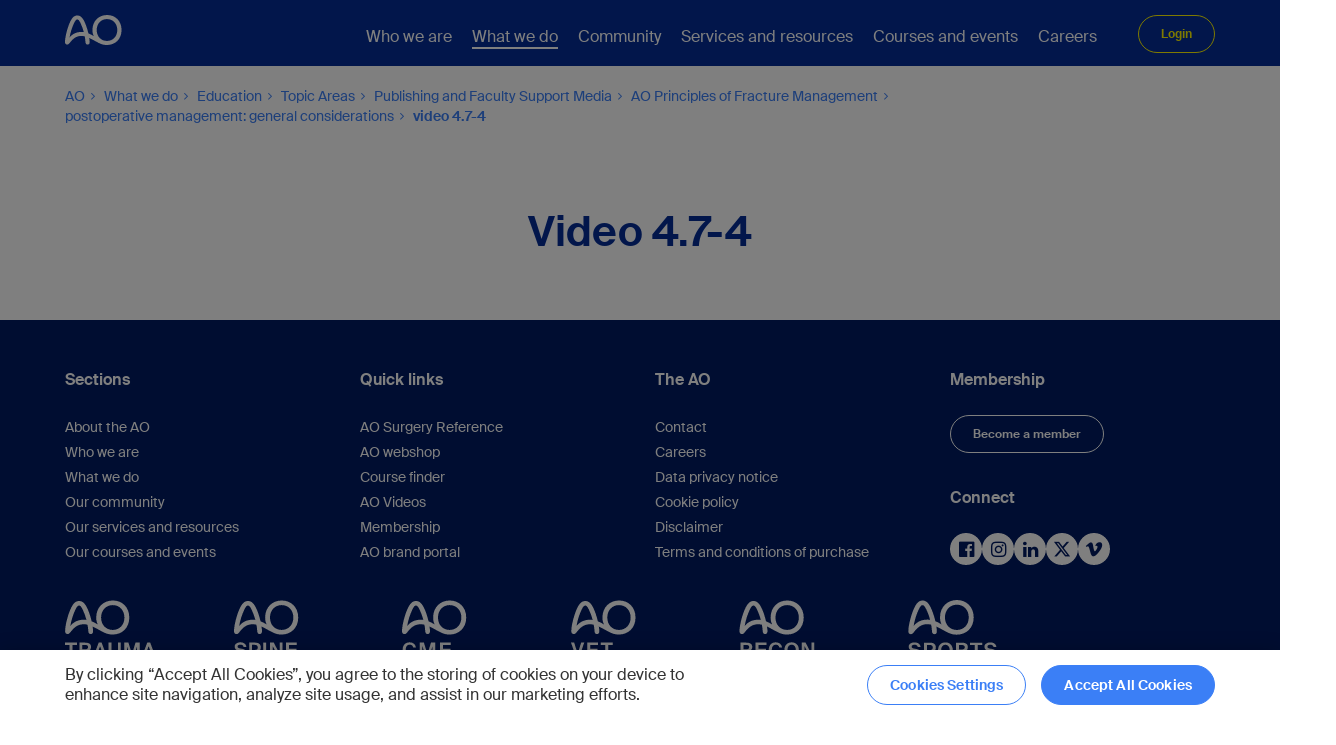

--- FILE ---
content_type: text/html; charset=utf-8
request_url: https://www.aofoundation.org/what-we-do/education/topic-areas/publishing-and-faculty-support-media/ao-principles-of-fracture-management/postoperative-management-general-considerations/Video-4-7-4
body_size: 19305
content:



<!DOCTYPE html>
<!--[if lt IE 7]>      <html class="no-js lt-ie9 lt-ie8 lt-ie7"> <![endif]-->
<!--[if IE 7]>         <html class="no-js lt-ie9 lt-ie8"> <![endif]-->
<!--[if IE 8]>         <html class="no-js lt-ie9"> <![endif]-->
<!--[if gt IE 8]><!-->
<html class="no-js" lang="en">
<!--<![endif]-->
<head>
<link href="https://media.aofoundation.org/-/media/base-themes/core-libraries/styles/optimized-min.css?rev=48c0ea15e1ff402fb730f847fa4b8107&t=20211008T131944Z&hash=F30F0A7A6024A2721FC597EFC6BAE846" rel="stylesheet"><link href="https://media.aofoundation.org/-/media/base-themes/main-theme/styles/optimized-min.css?rev=74dc725b43f3467294a6e7bce957b989&t=20220419T085323Z&hash=2C1C191FC494F5477BA82B272BC6DC51" rel="stylesheet"><link href="https://media.aofoundation.org/-/media/themes/aocd/bootstrapgrid/styles/pre-optimized-min.css?rev=079bbc1acbc34ba6ae95173c8b709fe8&t=20220413T071610Z&hash=E53D086A2903093FDE923F9449BA5BC4" rel="stylesheet"><link href="https://media.aofoundation.org/-/media/themes/aocd/clinicaldivision/styles/pre-optimized-min.css?rev=5d86bc5c3eac451f920e61d782e1ab9a&t=20251127T103318Z&hash=56F3526327F27BF90F797BD7B0B47253" rel="stylesheet">

    
    



<title>Video 4.7-4</title>

<script type="text/javascript">
// Define dataLayer and the gtag function.
window.dataLayer = window.dataLayer || [];
function gtag(){dataLayer.push(arguments);}

// Set default consent to 'denied' as a placeholder
// Determine actual values based on your own requirements
gtag('consent', 'default', {
  'ad_storage': 'denied',
  'ad_user_data': 'denied',
  'ad_personalization': 'denied',
  'analytics_storage': 'denied',
  'wait_for_update': 1000
});
</script>
<!-- Google Tag Manager -->
<script>(function(w,d,s,l,i){w[l]=w[l]||[];w[l].push({'gtm.start':
new Date().getTime(),event:'gtm.js'});var f=d.getElementsByTagName(s)[0],
j=d.createElement(s),dl=l!='dataLayer'?'&l='+l:'';j.async=true;j.src=
'https://www.googletagmanager.com/gtm.js?id='+i+dl;f.parentNode.insertBefore(j,f);
})(window,document,'script','dataLayer','GTM-NK3GGVM');</script>
<!-- End Google Tag Manager -->

<link rel="stylesheet" href="https://fonts.googleapis.com/css?family=Open+Sans:300,400,600,700%7CDroid+Serif:400,700" media="all">





<script type="application/ld+json">
{
"@context": "https://schema.org",
"@type": "MedicalSpecialty",
"medicalSpecialty": "Surgery"
}
</script>

<script type="text/javascript">
document.addEventListener("DOMContentLoaded", function(event) {
const attributeValue = 'noreferrer'; // Replace with your desired value
const anchortags = document.querySelectorAll(`a[rel*="${attributeValue}"]`);

anchortags.forEach(function(tag) {
	var hrefValue = tag.href;
	var relValue = tag.rel;
		
	if(hrefValue.toLowerCase().indexOf("aofoundation.org")>-1 && relValue) {
		relValue = relValue.replace('noreferrer','');
		if(relValue)
		  relValue = relValue.trim();
		tag.rel = relValue;
		
	}
    
});
});
</script>

<!-- CookiePro Cookies Consent Notice start for aofoundation.org -->

<script src="https://cookie-cdn.cookiepro.com/scripttemplates/otSDKStub.js" data-document-language="true" type="text/javascript" charset="UTF-8" data-domain-script="37c72042-2a92-44ca-817f-e622f119d3c5" ></script>                                                                                                                                                                                                                             
<script type="text/javascript">
function OptanonWrapper() {
   // callback onLoad and onConsent change
   window.dataLayer = window.dataLayer || [];
   window.dataLayer.push({
      event: 'OneTrustGroupsUpdated',
   });  
}
</script>

<script type="text/plain" class="optanon-category-C0002">
    
	// Function to set a cookie
	function setCookie(name, value, days) {
		const d = new Date();
		d.setTime(d.getTime() + (days*24*60*60*1000));
		const expires = "expires="+ d.toUTCString();
		document.cookie = name + "=" + value + ";" + expires + ";path=/";
	}
 
	// Function to get a cookie by name
	function getCookie(name) {
		const cname = name + "=";
		const decodedCookie = decodeURIComponent(document.cookie);
		const ca = decodedCookie.split(';');
		for(let i = 0; i < ca.length; i++) {
			let c = ca[i];
			while (c.charAt(0) === ' ') {
				c = c.substring(1);
			}
			if (c.indexOf(cname) === 0) {
				return c.substring(cname.length, c.length);
			}
		}
		return "";
	}
	
		var virtualFolder = document.querySelectorAll('.component.homepage-logo.col-12>.component-content>a')[0].getAttribute("href");
		var virtualFolderCookie = getCookie("SC_VIRTUAL_FOLDER");

		if(document.cookie.indexOf('SC_TRACKING_CONSENT') == -1 || document.cookie.indexOf('SC_VIRTUAL_FOLDER') == -1 || (virtualFolderCookie!=virtualFolder))
		{
			var siteName = "";

			if(virtualFolder.length<=3)
			{
				virtualFolder = "";
			}

			setCookie('SC_ANALYTICS_GLOBAL_COOKIE',"",-1);
			setCookie('SC_TRACKING_CONSENT',"",-1);		
			setCookie('SC_VIRTUAL_FOLDER',virtualFolder,365);

            fetch(`${virtualFolder}/api/trackingconsent/giveconsent`)
			.then(response => {
			if (response.ok && virtualFolder == '/trauma') {
				window.location.reload();
			}
		        });			
		}
	
	
</script>

<!-- CookiePro Cookies Consent Notice end for aofoundation.org -->

    <meta name="viewport" content="width=device-width, initial-scale=1" />


<meta name="robots" content="index, follow" />

<link rel="canonical" href="https://www.aofoundation.org/what-we-do/education/topic-areas/publishing-and-faculty-support-media/ao-principles-of-fracture-management/postoperative-management-general-considerations/video-4-7-4" />
    <link href="/-/media/project/aocd/shared/logos/ao_favicon_small.ico?rev=e61d0bccbdb44b04bf7fe4bfa44eafec" rel="shortcut icon" />








<meta property="twitter:title"  content="Video 4.7-4"><meta property="twitter:card"  content="summary_large_image">



<meta property="og:title"  content="Video 4.7-4"><meta property="og:url"  content="https://www.aofoundation.org/what-we-do/education/topic-areas/publishing-and-faculty-support-media/ao-principles-of-fracture-management/postoperative-management-general-considerations/video-4-7-4">
</head>
<body class="default-device bodyclass">
    



<!-- Google Tag Manager (noscript) -->
<noscript><iframe src="https://www.googletagmanager.com/ns.html?id=GTM-NK3GGVM" height="0" width="0" style="display:none;visibility:hidden"></iframe></noscript>
<!-- End Google Tag Manager (noscript) -->




    
<!-- #wrapper -->
<div id="wrapper">
    <!-- #header -->
    <header>
        <div id="header" class="">
            


<div class="component container blue-background col-12">

  <div class="component-content" data-label="" data-button-label="">



<div class="component row-splitter">
        <div class="">
            <div >
                
<div class="row component column-splitter">
        <div class="col-2">
            
<div class="component homepage-logo col-12">
  <div class="component-content">

    <a href='/' title='Video 4.7-4'><img src="https://media.aofoundation.org/-/media/project/aocd/shared/logos/ao_logo.svg?h=68&amp;iar=0&amp;w=178&amp;rev=8d18243ed2f747d9aca7e126ad061560" alt="AO Foundation logo" width="178" height="68" data-variantitemid="{5616CF9C-9386-417A-A336-A1812B4EB14F}" data-variantfieldname="Image" /></a>

  </div>
</div>

<div class="component image file-type-icon-media-link col-12">
    <div class="component-content">
<div class="field-image"><a title="Mobile logo" href="/"><img src="https://media.aofoundation.org/-/media/project/aocd/shared/logos/ao_logos_178x68px_190823_01_blue.svg?h=68&amp;iar=0&amp;w=178&amp;rev=f0a8133a1f6a4cb0813d1bcde8cbbcbd" alt="AO Foundation blue logo" width="178" height="68" data-variantitemid="{CC2846DE-7660-4F6D-90D1-7BBEA1F8901A}" data-variantfieldname="Image" /></a></div>    </div>
</div>

        </div>
        <div class="col-12 col-xl-9">
            
    <div class="component navigation navigation-title col-12">
        <div class="component-content">
            <nav>

<ul class="clearfix">
        <li class=" level1 submenu item0 odd first rel-level1">
<div class="navigation-title field-navigationtitle"><a title="Who we are" href="/who-we-are">Who we are</a></div>
<ul class="clearfix">
        <li class=" level2 submenu item0 odd first rel-level2">
<div class="navigation-title field-navigationtitle"><a title="About AO" href="/who-we-are/about-ao">About the AO</a></div>
<ul class="clearfix">
        <li class=" level3 submenu item0 odd first rel-level3">
<div class="navigation-title field-navigationtitle"><a title="AO Access diversity inclusion and mentorship" href="/who-we-are/about-ao/ao-access-diversity-inclusion-and-mentorship">AO Access</a></div>
<ul class="clearfix">
        <li class=" level4 item0 odd first rel-level4">
<div class="navigation-title field-navigationtitle"><a title="Mentorship" href="/who-we-are/about-ao/ao-access-diversity-inclusion-and-mentorship/mentorship">Mentorship</a></div>        </li>
        <li class=" level4 item1 even rel-level4">
<div class="navigation-title field-navigationtitle"><a title="Breaking Biases Pathway" href="/who-we-are/about-ao/ao-access-diversity-inclusion-and-mentorship/Breaking-Biases-Pathway">Breaking Biases Pathway</a></div>        </li>
        <li class=" level4 item2 odd rel-level4">
<div class="navigation-title field-navigationtitle"><a title="The Power of Choice Pathway" href="/who-we-are/about-ao/ao-access-diversity-inclusion-and-mentorship/The-Power-of-Choice-Pathway">The Power of Choice Pathway</a></div>        </li>
        <li class=" level4 item3 even rel-level4">
<div class="navigation-title field-navigationtitle"><a title="Podcast" href="/who-we-are/about-ao/ao-access-diversity-inclusion-and-mentorship/podcast">Podcast</a></div>        </li>
        <li class=" level4 item4 odd rel-level4">
<div class="navigation-title field-navigationtitle"><a title="Voices for change" href="/who-we-are/about-ao/ao-access-diversity-inclusion-and-mentorship/voices-for-change">Voices for change</a></div>        </li>
        <li class=" level4 item5 even rel-level4">
<div class="navigation-title field-navigationtitle"><a title="AO Access webinars " href="/who-we-are/about-ao/ao-access-diversity-inclusion-and-mentorship/ao-access-webinars">Webinars</a></div>        </li>
        <li class=" level4 item6 odd rel-level4">
<div class="navigation-title field-navigationtitle"><a title="AO Access featured in the FacultyFocus " href="/who-we-are/about-ao/ao-access-diversity-inclusion-and-mentorship/ao-access-featured-in">Featured in FacultyFocus</a></div>        </li>
        <li class=" level4 item7 even rel-level4">
<div class="navigation-title field-navigationtitle"><a title="Organizational structure" href="/who-we-are/about-ao/ao-access-diversity-inclusion-and-mentorship/organizational-structure">Organizational structure</a></div>        </li>
        <li class=" level4 item8 odd rel-level4">
<div class="navigation-title field-navigationtitle"><a title="Liasons" href="/who-we-are/about-ao/ao-access-diversity-inclusion-and-mentorship/Liasons">AO Access Liasons</a></div>        </li>
        <li class=" level4 item9 even rel-level4">
<div class="navigation-title field-navigationtitle"><a title="Partnerships" href="/who-we-are/about-ao/ao-access-diversity-inclusion-and-mentorship/partnerships">Partnerships</a></div>        </li>
        <li class=" level4 item10 odd last rel-level4">
<div class="navigation-title field-navigationtitle"><a title="News" href="/who-we-are/about-ao/ao-access-diversity-inclusion-and-mentorship/News">News</a></div>        </li>
</ul>
        </li>
        <li class=" level3 item1 even rel-level3">
<div class="navigation-title field-navigationtitle"><a title="The AO Foundation and DePuy Synthes collaboration" href="/who-we-are/about-ao/AO-DePuySynthes-collaboration">The AO Foundation and DePuy Synthes collaboration</a></div>        </li>
        <li class=" level3 item2 odd rel-level3">
<div class="navigation-title field-navigationtitle"><a title="AO Annual Report" href="/who-we-are/about-ao/AO-Annual-Report">AO Annual Report</a></div>        </li>
        <li class=" level3 submenu item3 even rel-level3">
<div class="navigation-title field-navigationtitle"><a title="AO archive and history" href="/who-we-are/about-ao/ao-archive-and-history">AO archive and history</a></div>
<ul class="clearfix">
        <li class=" level4 item0 odd first rel-level4">
<div class="navigation-title field-navigationtitle"><a title="AO history conversations" href="/who-we-are/about-ao/ao-archive-and-history/AO-history-conversations">AO history conversations</a></div>        </li>
        <li class=" level4 item1 even last rel-level4">
<div class="navigation-title field-navigationtitle"><a title="News" href="/who-we-are/about-ao/ao-archive-and-history/news">News</a></div>        </li>
</ul>
        </li>
        <li class=" level3 item4 odd rel-level3">
<div class="navigation-title field-navigationtitle"><a title="AO Center tour" href="/who-we-are/about-ao/ao-center-tour">AO Center tour</a></div>        </li>
        <li class=" level3 item5 even rel-level3">
<div class="navigation-title field-navigationtitle"><a title="Corporate social responsibility" href="/who-we-are/about-ao/corporate-social-responsibility">Corporate social responsibility</a></div>        </li>
        <li class=" level3 submenu item6 odd rel-level3">
<div class="navigation-title field-navigationtitle"><a title="Disaster response" href="/who-we-are/about-ao/disaster-response">Disaster response</a></div>
<ul class="clearfix">
        <li class=" level4 item0 odd first rel-level4">
<div class="navigation-title field-navigationtitle"><a title="Management of Limb Injuries" href="/who-we-are/about-ao/disaster-response/management-of-limb-injuries">Management of Limb Injuries</a></div>        </li>
        <li class=" level4 item1 even rel-level4">
<div class="navigation-title field-title"><a title="Early Rehabilitation" href="/who-we-are/about-ao/disaster-response/early-rehabilitation"> Early Rehabilitation In Conflicts and Disasters</a></div>        </li>
        <li class=" level4 item2 odd last rel-level4">
<div class="navigation-title field-navigationtitle"><a title="recorded-webinars" href="/who-we-are/about-ao/disaster-response/recorded-webinars">Recorded webinars</a></div>        </li>
</ul>
        </li>
        <li class=" level3 item7 even rel-level3">
<div class="navigation-title field-navigationtitle"><a title="Ethics and Compliance Committee" href="/who-we-are/about-ao/ethics-and-compliance-committee">Ethics and Compliance Committee</a></div>        </li>
        <li class=" level3 submenu item8 odd rel-level3">
<div class="navigation-title field-navigationtitle"><a title="Organizational structure and governance" href="/who-we-are/about-ao/organizational-structure-and-governance">Organizational structure and governance</a></div>
<ul class="clearfix">
        <li class=" level4 item0 odd first rel-level4">
<div class="navigation-title field-navigationtitle"><a title="AO Executive Committee" href="/who-we-are/about-ao/organizational-structure-and-governance/ao-executive-committee">AO Executive Committee</a></div>        </li>
        <li class=" level4 item1 even rel-level4">
<div class="navigation-title field-navigationtitle"><a title="AO Foundation Board" href="/who-we-are/about-ao/organizational-structure-and-governance/ao-foundation-board">AO Foundation Board</a></div>        </li>
        <li class=" level4 item2 odd rel-level4">
<div class="navigation-title field-navigationtitle"><a title="AO Presidents" href="/who-we-are/about-ao/organizational-structure-and-governance/ao-presidents">AO Presidents</a></div>        </li>
        <li class=" level4 item3 even last rel-level4">
<div class="navigation-title field-navigationtitle"><a title="Assembly of Trustees" href="/who-we-are/about-ao/organizational-structure-and-governance/assembly-of-trustees">Assembly of Trustees</a></div>        </li>
</ul>
        </li>
        <li class=" level3 item9 even last rel-level3">
<div class="navigation-title field-navigationtitle"><a title="News" href="/who-we-are/about-ao/news">News</a></div>        </li>
</ul>
        </li>
        <li class=" level2 item1 even last rel-level2">
<div class="navigation-title field-navigationtitle"><a title="Contact" href="/who-we-are/contact">Contact</a></div>        </li>
</ul>
        </li>
        <li class=" level1 submenu item1 even rel-level1">
<div class="navigation-title field-navigationtitle"><a title="What we do" href="/what-we-do">What we do</a></div>
<ul class="clearfix">
        <li class=" level2 submenu item0 odd first rel-level2">
<div class="navigation-title field-navigationtitle"><a title="Research innovation" href="/what-we-do/research-innovation">Research</a></div>
<ul class="clearfix">
        <li class=" level3 submenu item0 odd first rel-level3">
<div class="navigation-title field-navigationtitle"><a title="About" href="/what-we-do/research-innovation/about">About AO Research Institute Davos</a></div>
<ul class="clearfix">
        <li class=" level4 item0 odd first rel-level4">
<div class="navigation-title field-navigationtitle"><a title="Advisory committee" href="/what-we-do/research-innovation/about/ari-advisory-committee">ARI advisory committee</a></div>        </li>
        <li class=" level4 item1 even rel-level4">
<div class="navigation-title field-navigationtitle"><a title="Publications and activity reports" href="/what-we-do/research-innovation/about/publications-and-activity-reports">ARI publications and activity reports</a></div>        </li>
        <li class=" level4 item2 odd rel-level4">
<div class="navigation-title field-navigationtitle"><a title="Awards" href="/what-we-do/research-innovation/about/awards">Awards, honors and societies</a></div>        </li>
        <li class=" level4 item3 even rel-level4">
<div class="navigation-title field-navigationtitle"><a title="Contact and staff" href="/what-we-do/research-innovation/about/contact-and-staff">Contact and staff</a></div>        </li>
        <li class=" level4 item4 odd rel-level4">
<div class="navigation-title field-navigationtitle"><a title="Diversity, Equity, Inclusion, and Accessibility (DEIA)" href="/what-we-do/research-innovation/about/diversity-and-inclusion">Diversity and inclusion</a></div>        </li>
        <li class=" level4 item5 even rel-level4">
<div class="navigation-title field-navigationtitle"><a title="ARI Orthopaedics conferences and ARI Abstracts" href="/what-we-do/research-innovation/about/ARI-Orthopaedics-conferences-and-ARI-Abstracts">ARI Orthopaedics Conferences and ARI Abstracts</a></div>        </li>
        <li class=" level4 item6 odd rel-level4">
<div class="navigation-title field-navigationtitle"><a title="Quality management" href="/what-we-do/research-innovation/about/quality-management">Quality management</a></div>        </li>
        <li class=" level4 item7 even rel-level4">
<div class="navigation-title field-navigationtitle"><a title="Videos" href="/what-we-do/research-innovation/about/videos">Videos</a></div>        </li>
        <li class=" level4 item8 odd last rel-level4">
<div class="navigation-title field-navigationtitle"><a title="News" href="/what-we-do/research-innovation/about/news">News</a></div>        </li>
</ul>
        </li>
        <li class=" level3 submenu item1 even rel-level3">
<div class="navigation-title field-navigationtitle"><a title="CRO services and resources" href="/what-we-do/research-innovation/cro-services-and-resources">CRO services and resources</a></div>
<ul class="clearfix">
        <li class=" level4 item0 odd first rel-level4">
<div class="navigation-title field-navigationtitle"><a title="Biomechanical testing and modelling" href="/what-we-do/research-innovation/cro-services-and-resources/biomechanical-testing-and-modelling">Biomechanical testing and modelling</a></div>        </li>
        <li class=" level4 item1 even rel-level4">
<div class="navigation-title field-navigationtitle"><a title="Histology tissue morphology and microscopy" href="/what-we-do/research-innovation/cro-services-and-resources/histology-tissue-morphology-and-microscopy">Histology, tissue morphology and microscopy</a></div>        </li>
        <li class=" level4 item2 odd rel-level4">
<div class="navigation-title field-navigationtitle"><a title="Infection studies" href="/what-we-do/research-innovation/cro-services-and-resources/infection-studies">Infection studies</a></div>        </li>
        <li class=" level4 item3 even rel-level4">
<div class="navigation-title field-navigationtitle"><a title="Medical imaging" href="/what-we-do/research-innovation/cro-services-and-resources/medical-imaging">Medical imaging</a></div>        </li>
        <li class=" level4 item4 odd rel-level4">
<div class="navigation-title field-navigationtitle"><a title="Preclinical surgery" href="/what-we-do/research-innovation/cro-services-and-resources/preclinical-surgery">Preclinical surgery</a></div>        </li>
        <li class=" level4 item5 even last rel-level4">
<div class="navigation-title field-navigationtitle"><a title="Tissue engineering and cell biology" href="/what-we-do/research-innovation/cro-services-and-resources/tissue-engineering-and-cell-biology">Tissue engineering and cell biology</a></div>        </li>
</ul>
        </li>
        <li class=" level3 submenu item2 odd rel-level3">
<div class="navigation-title field-navigationtitle"><a title="How to get involved" href="/what-we-do/research-innovation/how-to-get-involved">How to get involved</a></div>
<ul class="clearfix">
        <li class=" level4 item0 odd first rel-level4">
<div class="navigation-title field-navigationtitle"><a title="AO Research Institute Davos internships and guest research visits" href="/what-we-do/research-innovation/how-to-get-involved/ao-research-institute-davos-internships-and-guest-research-visits">ARI internships and guest research visits</a></div>        </li>
        <li class=" level4 item1 even rel-level4">
<div class="navigation-title field-navigationtitle"><a title="AO Research Institute Davos medical research fellowships" href="/what-we-do/research-innovation/how-to-get-involved/ao-research-institute-davos-medical-research-fellowships">ARI medical research fellowships</a></div>        </li>
        <li class=" level4 item2 odd rel-level4">
<div class="navigation-title field-navigationtitle"><a title="AO Research Institute Davos veterinary internships" href="/what-we-do/research-innovation/how-to-get-involved/ari-veterinary-internships">ARI veterinary internships</a></div>        </li>
        <li class=" level4 item3 even rel-level4">
<div class="navigation-title field-navigationtitle"><a title="AO Research Institute Davos veterinary research fellowships" href="/what-we-do/research-innovation/how-to-get-involved/ari-veterinary-research-fellowships">ARI veterinary research fellowships</a></div>        </li>
        <li class=" level4 item4 odd rel-level4">
<div class="navigation-title field-navigationtitle"><a title="Collaborations" href="/what-we-do/research-innovation/how-to-get-involved/collaborations">Collaborations</a></div>        </li>
        <li class=" level4 item5 even rel-level4">
<div class="navigation-title field-navigationtitle"><a title="Courses for students" href="/what-we-do/research-innovation/how-to-get-involved/courses-for-students">Courses for students</a></div>        </li>
        <li class=" level4 item6 odd last rel-level4">
<div class="navigation-title field-navigationtitle"><a title="Eligible funders" href="/what-we-do/research-innovation/how-to-get-involved/eligible-funders">Eligible funders</a></div>        </li>
</ul>
        </li>
        <li class=" level3 submenu item3 even rel-level3">
<div class="navigation-title field-navigationtitle"><a title="Research programs" href="/what-we-do/research-innovation/research-programs">Research programs</a></div>
<ul class="clearfix">
        <li class=" level4 item0 odd first rel-level4">
<div class="navigation-title field-navigationtitle"><a title="Biomedical Development" href="/what-we-do/research-innovation/research-programs/biomedical-development">Biomedical Development</a></div>        </li>
        <li class=" level4 item1 even rel-level4">
<div class="navigation-title field-navigationtitle"><a title="Preclinical Services" href="/what-we-do/research-innovation/research-programs/preclinical-services">Preclinical Services</a></div>        </li>
        <li class=" level4 item2 odd rel-level4">
<div class="navigation-title field-navigationtitle"><a title="Regenerative Orthopaedics" href="/what-we-do/research-innovation/research-programs/regenerative-orthopaedics">Regenerative Orthopaedics</a></div>        </li>
        <li class=" level4 item3 even last rel-level4">
<div class="navigation-title field-navigationtitle"><a title="Projects" href="/what-we-do/research-innovation/research-programs/projects">Projects</a></div>        </li>
</ul>
        </li>
        <li class=" level3 item4 odd rel-level3">
<div class="navigation-title field-navigationtitle"><a title="Research grants" href="/what-we-do/research-innovation/Research-grants">Research grants</a></div>        </li>
        <li class=" level3 item5 even rel-level3">
<div class="navigation-title field-navigationtitle"><a title="Solutions" href="/what-we-do/research-innovation/solutions">Solutions</a></div>        </li>
        <li class=" level3 item6 odd last rel-level3">
<div class="navigation-title field-navigationtitle"><a title="ARI Orthopaedics" href="/what-we-do/research-innovation/ARI-Orthopaedics">ARI Orthopaedics</a></div>        </li>
</ul>
        </li>
        <li class=" level2 submenu item1 even rel-level2">
<div class="navigation-title field-navigationtitle"><a title="Innovation Translation" href="/what-we-do/innovation-translation">Innovation</a></div>
<ul class="clearfix">
        <li class=" level3 submenu item0 odd first rel-level3">
<div class="navigation-title field-navigationtitle"><a title="AO innovation funding" href="/what-we-do/innovation-translation/innovation-funding">AO Innovation Funding</a></div>
<ul class="clearfix">
        <li class=" level4 item0 odd first rel-level4">
<div class="navigation-title field-navigationtitle"><a title="Portfolio" href="/what-we-do/innovation-translation/innovation-funding/portfolio">Portfolio</a></div>        </li>
        <li class=" level4 item1 even last rel-level4">
<div class="navigation-title field-navigationtitle"><a title="Innovation funding governance" href="/what-we-do/innovation-translation/innovation-funding/Innovation-funding-governance">Innovation funding governance</a></div>        </li>
</ul>
        </li>
        <li class=" level3 submenu item1 even rel-level3">
<div class="navigation-title field-navigationtitle"><a title="AO Technical Commission" href="/what-we-do/innovation-translation/ao-technical-commission">AO Technical Commission</a></div>
<ul class="clearfix">
        <li class=" level4 item0 odd first rel-level4">
<div class="navigation-title field-navigationtitle"><a title="AO Approved Solutions" href="/what-we-do/innovation-translation/ao-technical-commission/AO-Approved-Solutions">AO Approved Solutions</a></div>        </li>
        <li class=" level4 item1 even rel-level4">
<div class="navigation-title field-navigationtitle"><a title="AO TC Meet the Experts" href="/what-we-do/innovation-translation/ao-technical-commission/ao-tc-meet-the-experts">Meet the Experts</a></div>        </li>
        <li class=" level4 item2 odd rel-level4">
<div class="navigation-title field-navigationtitle"><a title="AO TC Experts Symposia" href="/what-we-do/innovation-translation/ao-technical-commission/ao-tc-experts-symposia">Experts Symposia</a></div>        </li>
        <li class=" level4 item3 even rel-level4">
<div class="navigation-title field-navigationtitle"><a title="AO TC Innovation Awards" href="/what-we-do/innovation-translation/ao-technical-commission/ao-tc-innovation-awards">Innovation Awards</a></div>        </li>
        <li class=" level4 item4 odd last rel-level4">
<div class="navigation-title field-navigationtitle"><a title="AO TC history" href="/what-we-do/innovation-translation/ao-technical-commission/ao-technical-commission-history">History</a></div>        </li>
</ul>
        </li>
        <li class=" level3 submenu item2 odd rel-level3">
<div class="navigation-title field-navigationtitle"><a title="Clinical Evidence" href="/what-we-do/innovation-translation/clinical-evidence">Clinical Evidence</a></div>
<ul class="clearfix">
        <li class=" level4 item0 odd first rel-level4">
<div class="navigation-title field-navigationtitle"><a title="Clinical Operations" href="/what-we-do/innovation-translation/clinical-evidence/clinical-operations">Clinical Operations</a></div>        </li>
        <li class=" level4 item1 even last rel-level4">
<div class="navigation-title field-navigationtitle"><a title="Medical Scientific Affairs" href="/what-we-do/innovation-translation/clinical-evidence/medical-scientific-affairs">Medical Scientific Affairs</a></div>        </li>
</ul>
        </li>
        <li class=" level3 item3 even rel-level3">
<div class="navigation-title field-navigationtitle"><a title="Knowledge Forums" href="/what-we-do/innovation-translation/Knowledge-Forums">Knowledge Forums</a></div>        </li>
        <li class=" level3 item4 odd rel-level3">
<div class="navigation-title field-navigationtitle"><a title="Latest innovations" href="/what-we-do/innovation-translation/Latest-innovations">Latest innovations</a></div>        </li>
        <li class=" level3 item5 even rel-level3">
<div class="navigation-title field-navigationtitle"><a title="Meet the Team" href="/what-we-do/innovation-translation/meet-the-team">Meet the team</a></div>        </li>
        <li class=" level3 item6 odd rel-level3">
<div class="navigation-title field-navigationtitle"><a title="Videos" href="/what-we-do/innovation-translation/videos">Videos</a></div>        </li>
        <li class=" level3 item7 even last rel-level3">
<div class="navigation-title field-navigationtitle"><a title="News AO ITC" href="/what-we-do/innovation-translation/News">News</a></div>        </li>
</ul>
        </li>
        <li class=" level2 submenu item2 odd last rel-level2">
<div class="navigation-title field-navigationtitle"><a title="Education" href="/what-we-do/education">Education</a></div>
<ul class="clearfix">
        <li class=" level3 submenu item0 odd first rel-level3">
<div class="navigation-title field-navigationtitle"><a title="Topic Areas" href="/what-we-do/education/topic-areas">Topic Areas</a></div>
<ul class="clearfix">
        <li class=" level4 item0 odd first rel-level4">
<div class="navigation-title field-navigationtitle"><a title="AO Video" href="/what-we-do/education/topic-areas/ao-video">AO Video</a></div>        </li>
        <li class=" level4 item1 even rel-level4">
<div class="navigation-title field-navigationtitle"><a title="Apps and online platforms" href="/what-we-do/education/topic-areas/apps-and-online-platforms">Apps and online platforms</a></div>        </li>
        <li class=" level4 item2 odd rel-level4">
<div class="navigation-title field-navigationtitle"><a title="Curriculum Development" href="/what-we-do/education/topic-areas/curriculum-development">Curriculum Development</a></div>        </li>
        <li class=" level4 item3 even rel-level4">
<div class="navigation-title field-navigationtitle"><a title="E-learning" href="/what-we-do/education/topic-areas/e-learning">E-learning</a></div>        </li>
        <li class=" level4 item4 odd rel-level4">
<div class="navigation-title field-navigationtitle"><a title="Faculty Development" href="/what-we-do/education/topic-areas/faculty-development">Faculty Development</a></div>        </li>
        <li class=" level4 item5 even rel-level4">
<div class="navigation-title field-navigationtitle"><a title="Medical education research and engagement" href="/what-we-do/education/topic-areas/medical-education-research-and-engagement">Medical education research and engagement</a></div>        </li>
        <li class=" level4 item6 odd rel-level4">
<div class="navigation-title field-navigationtitle"><a title="Publishing and Faculty Support Media" href="/what-we-do/education/topic-areas/publishing-and-faculty-support-media">Publishing and Faculty Support Media</a></div>        </li>
        <li class=" level4 item7 even last rel-level4">
<div class="navigation-title field-navigationtitle"><a title="CME accreditation and compliance" href="/what-we-do/education/topic-areas/cme-accreditation-and-compliance">CME accreditation and compliance</a></div>        </li>
</ul>
        </li>
        <li class=" level3 submenu item1 even rel-level3">
<div class="navigation-title field-navigationtitle"><a title="Services and resources" href="/what-we-do/education/services-and-resources">Services &amp; resources</a></div>
<ul class="clearfix">
        <li class=" level4 item0 odd first last rel-level4">
<div class="navigation-title field-navigationtitle"><a title="Glossary" href="/what-we-do/education/services-and-resources/glossary">Glossary</a></div>        </li>
</ul>
        </li>
        <li class=" level3 submenu item2 odd last rel-level3">
<div class="navigation-title field-navigationtitle"><a title="About the AO Education Institute" href="/what-we-do/education/about-the-aoei">About</a></div>
<ul class="clearfix">
        <li class=" level4 item0 odd first rel-level4">
<div class="navigation-title field-navigationtitle"><a title="Advisory Committee" href="/what-we-do/education/about-the-aoei/advisory-committee">AO Education Institute Advisory Committee</a></div>        </li>
        <li class=" level4 item1 even last rel-level4">
<div class="navigation-title field-navigationtitle"><a title="Team" href="/what-we-do/education/about-the-aoei/team">Team</a></div>        </li>
</ul>
        </li>
</ul>
        </li>
</ul>
        </li>
        <li class=" level1 submenu item2 odd rel-level1">
<div class="navigation-title field-navigationtitle"><a title="Our community" href="/our-community">Community</a></div>
<ul class="clearfix">
        <li class=" level2 item0 odd first last rel-level2">
<div class="navigation-title field-navigationtitle"><a title="AO-NextGen" href="/our-community/AO-NextGen">AO NextGen</a></div>        </li>
</ul>
        </li>
        <li class=" level1 submenu item3 even rel-level1">
<div class="navigation-title field-navigationtitle"><a title="Our services and resources" href="/our-services-and-resources">Services and resources</a></div>
<ul class="clearfix">
        <li class=" level2 item0 odd first rel-level2">
<div class="navigation-title field-navigationtitle"><a title="AO Approved Solutions" href="/our-services-and-resources/AO-Approved-Solutions">AO Approved Solutions</a></div>        </li>
        <li class=" level2 item1 even rel-level2">
<div class="navigation-title field-navigationtitle"><a title="AO Milestones" href="/our-services-and-resources/AO-Milestones">AO Milestones</a></div>        </li>
        <li class=" level2 item2 odd rel-level2">
<div class="navigation-title field-navigationtitle"><a title="myAO" href="/our-services-and-resources/myAO">myAO</a></div>        </li>
        <li class=" level2 submenu item3 even rel-level2">
<div class="navigation-title field-navigationtitle"><a title="AO In-Hospital" href="/our-services-and-resources/ao-in-hospital">AO In-Hospital</a></div>
<ul class="clearfix">
        <li class=" level3 item0 odd first rel-level3">
<div class="navigation-title field-navigationtitle"><a title="AO In-Hospital Trauma" href="/our-services-and-resources/ao-in-hospital/AO-In-Hospital-Trauma">AO In-Hospital Trauma</a></div>        </li>
        <li class=" level3 item1 even rel-level3">
<div class="navigation-title field-navigationtitle"><a title="In-Hospital_Spine_Redirect" href="/our-services-and-resources/ao-in-hospital/In-Hospital_Spine_Redirect">AO In-Hospital Spine</a></div>        </li>
        <li class=" level3 item2 odd last rel-level3">
<div class="navigation-title field-navigationtitle"><a title="AO In-Hospital for Operating Room Personnel" href="/our-services-and-resources/ao-in-hospital/ao-in-hospital-for-orp">AO In-Hospital for ORP</a></div>        </li>
</ul>
        </li>
        <li class=" level2 submenu item4 odd rel-level2">
<div class="navigation-title field-navigationtitle"><a title="AO PEER" href="/our-services-and-resources/ao-peer">AO PEER</a></div>
<ul class="clearfix">
        <li class=" level3 submenu item0 odd first rel-level3">
<div class="navigation-title field-navigationtitle"><a title="AO PEER platform" href="/our-services-and-resources/ao-peer/platform">Platform</a></div>
<ul class="clearfix">
        <li class=" level4 item0 odd first rel-level4">
<div class="navigation-title field-navigationtitle"><a title="Fundamentals of research" href="/our-services-and-resources/ao-peer/platform/fundamentals-of-research">Fundamentals of research</a></div>        </li>
        <li class=" level4 item1 even rel-level4">
<div class="navigation-title field-navigationtitle"><a title="Critical reading" href="/our-services-and-resources/ao-peer/platform/critical-reading">Critical Reading</a></div>        </li>
        <li class=" level4 item2 odd rel-level4">
<div class="navigation-title field-navigationtitle"><a title="Grant writing Study protocol" href="/our-services-and-resources/ao-peer/platform/grant-writing-study-protocol">Grant writing/study protocol</a></div>        </li>
        <li class=" level4 item3 even rel-level4">
<div class="navigation-title field-navigationtitle"><a title="Study management" href="/our-services-and-resources/ao-peer/platform/study-management">Study management</a></div>        </li>
        <li class=" level4 item4 odd rel-level4">
<div class="navigation-title field-navigationtitle"><a title="Data management" href="/our-services-and-resources/ao-peer/platform/data-management">Data management</a></div>        </li>
        <li class=" level4 item5 even rel-level4">
<div class="navigation-title field-navigationtitle"><a title="Statistics" href="/our-services-and-resources/ao-peer/platform/statistics">Statistics</a></div>        </li>
        <li class=" level4 item6 odd last rel-level4">
<div class="navigation-title field-navigationtitle"><a title="Publishing" href="/our-services-and-resources/ao-peer/platform/publishing">Publishing</a></div>        </li>
</ul>
        </li>
        <li class=" level3 item1 even last rel-level3">
<div class="navigation-title field-navigationtitle"><a title="Who is behind AO PEER" href="/our-services-and-resources/ao-peer/who-is-behind-ao-peer">Who is behind AO PEER?</a></div>        </li>
</ul>
        </li>
        <li class=" level2 item5 even rel-level2">
<div class="navigation-title field-navigationtitle"><a title="AO Companion" href="/our-services-and-resources/AO-Companion">AO Companion</a></div>        </li>
        <li class=" level2 item6 odd rel-level2">
<div class="navigation-title field-navigationtitle"><a title="AO College" href="/our-services-and-resources/ao-college">AO College</a></div>        </li>
        <li class=" level2 submenu item7 even rel-level2">
<div class="navigation-title field-navigationtitle"><a title="AO Surgery Reference Landing" href="/our-services-and-resources/ao-surgery-reference">AO Surgery Reference</a></div>
<ul class="clearfix">
        <li class=" level3 item0 odd first last rel-level3">
<div class="navigation-title field-navigationtitle"><a title="AO Surgery Reference news" href="/our-services-and-resources/ao-surgery-reference/AO-Surgery-Reference-news">News</a></div>        </li>
</ul>
        </li>
        <li class=" level2 item8 odd last rel-level2">
<div class="navigation-title field-navigationtitle"><a title="AO Clinical Study Hub" href="/our-services-and-resources/ao-clinical-study-hub">Clinical Study Hub</a></div>        </li>
</ul>
        </li>
        <li class=" level1 submenu item4 odd rel-level1">
<div class="navigation-title field-navigationtitle"><a title="Our courses and events" href="/courses-and-events">Courses and events</a></div>
<ul class="clearfix">
        <li class=" level2 item0 odd first rel-level2">
<div class="navigation-title field-navigationtitle"><a title="AO Davos Courses" href="/courses-and-events/AO-Davos-Courses">AO Davos Courses</a></div>        </li>
        <li class=" level2 item1 even last rel-level2">
<div class="navigation-title field-navigationtitle"><a title="Course finder" href="/courses-and-events/course-finder">Course finder</a></div>        </li>
</ul>
        </li>
        <li class=" level1 submenu item5 even last rel-level1">
<div class="navigation-title field-navigationtitle"><a title="Careers" href="/Careers">Careers</a></div>
<ul class="clearfix">
        <li class=" level2 item0 odd first rel-level2">
<div class="navigation-title field-navigationtitle"><a title="Jobs at the AO" href="/Careers/Jobs-at-the-AO">Jobs at the AO</a></div>        </li>
        <li class=" level2 item1 even rel-level2">
<div class="navigation-title field-navigationtitle"><a title="How to apply" href="/Careers/How-to-apply">How to apply</a></div>        </li>
        <li class=" level2 submenu item2 odd last rel-level2">
<div class="navigation-title field-navigationtitle"><a title="Lehrstellen" href="/Careers/Lehrstellen">Lehrstellen</a></div>
<ul class="clearfix">
        <li class=" level3 item0 odd first rel-level3">
<div class="navigation-title field-navigationtitle"><a title="kaufmann_kauffrau_efz" href="/Careers/Lehrstellen/kaufmann-kauffrau-efz">Kauffrau/-mann (EFZ)</a></div>        </li>
        <li class=" level3 item1 even rel-level3">
<div class="navigation-title field-navigationtitle"><a title="laborant-laborantin-efz" href="/Careers/Lehrstellen/laborant-laborantin-efz">Laborant:in EFZ</a></div>        </li>
        <li class=" level3 item2 odd rel-level3">
<div class="navigation-title field-navigationtitle"><a title="informatiker-informatikerin-efz" href="/Careers/Lehrstellen/informatiker-informatikerin-efz">Informatiker:in EFZ</a></div>        </li>
        <li class=" level3 item3 even rel-level3">
<div class="navigation-title field-navigationtitle"><a title="polymechaniker-polymechanikerin-efz" href="/Careers/Lehrstellen/polymechaniker-polymechanikerin-efz">Polymechaniker:in EFZ</a></div>        </li>
        <li class=" level3 item4 odd last rel-level3">
<div class="navigation-title field-navigationtitle"><a title="tierpfleger-tierpflegerin-efz" href="/Careers/Lehrstellen/tierpfleger-tierpflegerin-efz">Tierpfleger:in EFZ</a></div>        </li>
</ul>
        </li>
</ul>
        </li>
</ul>
            </nav>
        </div>
    </div>

        </div>
        <div class="col-12">
            
<div class="component login-link col-12">
  <div class="component-content">
<form action="/identity/externallogin?authenticationType=AOPingFederate&amp;ReturnUrl=%2fidentity%2fexternallogincallback%3fReturnUrl%3d%252fwhat-we-do%252feducation%252ftopic-areas%252fpublishing-and-faculty-support-media%252fao-principles-of-fracture-management%252fpostoperative-management-general-considerations%252fVideo-4-7-4%26sc_site%3daof%26authenticationSource%3dDefault&amp;sc_site=aof" method="post">      <button type="submit">Login</button>
</form>  </div>
</div>
        </div>
</div>
            </div>
        </div>
        <div class="">
            <div >
                <div>
    <script type="module" src="https://static.cloud.coveo.com/atomic/v2/atomic.esm.js"></script>
    <script type="module" src="/js/main.js"></script>
    <atomic-search-interface id="standaloneSearchBox">
      <atomic-search-box class="search-box" redirection-url="/search-results#sortCriteria=@startdate ascending" data-search-page-id="3f106a27-ef0c-4a6c-9377-9faef905439b">
        <atomic-search-box-query-suggestions max-without-query="5" max-with-query="5"></atomic-search-box-query-suggestions>
      </atomic-search-box>
    </atomic-search-interface>
</div>

<style>
  :root {
    /* Primary colors */
    --atomic-primary: #1372ec;
    --atomic-primary-light: #399ffe;
    --atomic-primary-dark: #1a50ad;
    --atomic-on-primary: #ffffff;
    --atomic-ring-primary: rgba(19, 114, 236, 0.5);
    /* Neutral colors */
    --atomic-neutral-dark: #626971;
    --atomic-neutral: #e5e8e8;
    --atomic-neutral-light: #f6f7f9;
    /* Semantic colors */
    --atomic-background: #ffffff;
    --atomic-on-background: #282829;
    --atomic-success: #12a244;
    --atomic-error: #ce3f00;
    --atomic-visited: #752e9c;
    /* Custom colors */
    --custom-black: #000000;
    /* Border radius */
    --atomic-border-radius: 4px;
    --atomic-border-radius-md: 8px;
    --atomic-border-radius-lg: 12px;
    --atomic-border-radius-xl: 16px;
    /* Text size */
    --atomic-text-base: 14px;
    --atomic-text-sm: 12px;
    --atomic-text-lg: 16px;
    --atomic-text-xl: 18px;
    --atomic-text-2xl: 24px;
    --atomic-line-height-ratio: 1.5;
    /* Layout */
    /* --atomic-layout-spacing-x: 1.5rem;
        --atomic-layout-spacing-y: 1rem; */
    /* Fonts */
    --atomic-font-family-primary: 'Suisse Intl',sans-serif;
    --atomic-font-family-secondary: "Lato", "Helvetica Neue", Helvetica, Arial, sans-serif, sans-serif;
    --atomic-font-bold: 700;
  }

  /* Searchbox */
  #coveo-atomic-search-box atomic-search-layout.header-search-layout {
    display: block;
    margin-top: 30px;
  }

  .search-box {
    height: 39px;
    margin-top: 30px;
    padding-left: 20px;
    position: relative;
    left: -6px;
  }

    .search-box::part(wrapper) {
      border-radius: 10px;
      box-shadow: none;
      border-color: var(--atomic-neutral);
    }

    .search-box::part(input) {
      padding: 0 15px 0 15px;
      font-family: Arial,sans-serif;
    }

    .search-box::part(submit-button) {
      width: 52px;
      /* border-top-right-radius: 10px;
      border-bottom-right-radius: 10px;*/
      background: url('https://media.aofoundation.org/-/media/themes/aocd/clinicaldivision/images/icons/icon-search.svg') no-repeat 50% 50% #3b7ff6;
    }

    .search-box::part(submit-icon) {
      display: none;
    }

    .search-box::part(suggestions-wrapper) {
      border-radius: 0;
      border: thin solid #7e8c9a;
    }

    .search-box::part(recent-query-icon) {
      display: none;
    }

    .search-box::part(suggestion-divider) {
      display: none;
    }

    .search-box::part(suggestion) {
      /* padding: 24px 12px;*/
      font-size: 16px;
      font-weight: 700;
      font-family: arial, sans-serif;
      color: var(--custom-black);
      border-top: 1px solid #fafafa;
    }

    .search-box::part(recent-query-text) {
      font-size: 16px;
      font-weight: 700;
      font-family: arial, sans-serif;
      color: var(--custom-black);
    }

  .layout-section[section="main"] {
    padding: 0 15px;
  }

  /*layout-section-status, query-summary, refine-toggle, and atomic-breadbox */
  atomic-search-layout .layout-section[section='status'] {
    display: flex;
    flex-direction: column;
    align-items: flex-start;
  }

  /*@media only screen and (min-width:1024px){
      atomic-search-layout .layout-section[section='status']>* {
        display: none;
    }
  }*/

  atomic-search-layout .layout-section .query-summary {
    margin-bottom: 20px;
    order: 1;
    align-self: flex-start;
  }

  .query-summary::part(container) {
    font-size: 16px;
    line-height: 1.25;
    line-height: 1.5;
    font-weight: 700;
  }

  atomic-search-layout .layout-section .refine-toggle {
    display: inline-block;
    margin-bottom: 40px;
    order: 2;
  }

  atomic-search-layout .layout-section .breadbox {
    margin-bottom: 15px;
  }

  .breadbox {
    width: 100%;
    order: 3;
    padding: 0 0 10px;
    flex-wrap: wrap;
    border-bottom: solid 1px #3b7ff6;
    min-height: 40px;
  }

    .breadbox::part(label) {
      padding: 10px 8px 10px 0;
    }

    .breadbox::part(breadcrumb-button) {
      padding: 8px 12px;
    }
    /*
  .breadbox::part(show-less)::after{
    content: "Show less"
  }*/

    .breadbox::part(show-more) {
      padding: 8px;
    }

    .breadbox::part(show-less) {
      padding: 8px;
    }

    .breadbox::part(breadcrumb-label) {
      margin-right: 8px;
    }

    .breadbox::part(clear) {
      color: #3b7ff6;
      font-weight: 400;
      padding: 8px;
    }

  .refine-toggle::part(button) {
    font-family: var(--atomic-font-family-secondary);
    background-color: #edf0f6;
    border: none;
    font-size: 16px;
    font-weight: 700;
    color: #3b7ff6;
    padding: 12px 70px 12px 30px;
    border-radius: 10px;
    position: relative;
    cursor: pointer;
  }

    .refine-toggle::part(button)::after {
      content: '';
      width: 25px;
      height: 25px;
      position: absolute;
      right: 20px;
      background-image: url(https://media.aofoundation.org/-/media/themes/aocd/clinicaldivision/images/feather_filter.svg);
      background-size: cover;
    }

  /* Facets modal */
  atomic-refine-modal::part(filter-section) {
    display: none;
  }

  atomic-refine-modal::part(header-ruler) {
    display: none;
  }

  atomic-refine-modal::part(body) {
    min-width: 100%;
  }

  atomic-refine-modal::part(header) {
    max-width: none;
  }

  atomic-refine-modal::part(title) {
    display: none;
  }

  atomic-refine-modal::part(close-icon) {
    display: none;
  }

  atomic-refine-modal::part(close-button) {
    position: relative;
  }

    atomic-refine-modal::part(close-button)::after {
      content: "Back";
      background: 0 0;
      border: none;
      color: #3b7ff6;
      font-weight: 700;
      position: relative;
      padding-left: 20px;
    }

    atomic-refine-modal::part(close-button)::before {
      content: "";
      position: absolute;
      left: 3px;
      top: 0;
      bottom: 0;
      margin: auto;
      width: 10px;
      height: 10px;
      border-bottom: 2px solid #3b7ff6;
      border-left: 2px solid #3b7ff6;
      -webkit-transform: rotate(45deg);
      transform: rotate(45deg);
    }
  /* Facets */
  .page-intro-title {
    margin: 5px 0;
    font-weight: 600;
  }

  .coveo-facet-column {
    padding: 0 15px;
  }

  .coveo-facet {
    margin-bottom: 30px !important;
    border-bottom: solid 1px #042d98;
    padding: 0;
    border-radius: 2px;
  }

  @media screen and (min-width:300px) and (max-width:1023px) {
    .coveo-facet {
      border-bottom: solid 1px #042d98;
      padding: 0;
      border-radius: 2px;
      margin-bottom: 0px !important;
    }
  }

  .coveo-facet::part(input-apply-button) {
    margin: 29.5px 0 16px 0;
  }

  .coveo-facet::part(facet) {
    border: 0;
    padding: 0;
  }

  .coveo-facet::part(label-button) {
    font-size: 16px;
    line-height: 1.25;
    font-weight: 700;
    color: #042d98;
    padding: 0 0 20px;
    display: inline-flex;
    width: calc(100% - 15px);
  }

  .coveo-facet::part(clear-button) {
    /*display: inline-flex;
    width: 15px;
    justify-content: flex-end;
    height: 20px;
    padding: 0;*/
    position: relative;
    top: -8px;
    left: -8px;
    font-size: 14px
  }

  /*  .coveo-facet::part(clear-button)::after {
    content: url("data:image/svg+xml,%3Csvg focusable='false' color='%233b7ff6' enable-background='new 0 0 13 13' viewBox='0 0 13 13' xmlns='http://www.w3.org/2000/svg' role='img' aria-label='Clear' class='coveo-facet-header-eraser-svg'%3E%3Ctitle%3EClear%3C/title%3E%3Cg fill='currentColor'%3E%3Cpath d='m7.881 6.501 4.834-4.834c.38-.38.38-1.001 0-1.381s-1.001-.38-1.381 0l-4.834 4.834-4.834-4.835c-.38-.38-1.001-.38-1.381 0s-.38 1.001 0 1.381l4.834 4.834-4.834 4.834c-.38.38-.38 1.001 0 1.381s1.001.38 1.381 0l4.834-4.834 4.834 4.834c.38.38 1.001.38 1.381 0s .38-1.001 0-1.381z'%3E%3C/path%3E%3C/g%3E%3C/svg%3E");
    width: 15px;
  }*/

  .coveo-facet::part(clear-button-icon) {
    /*display: none;*/
    width: 18px;
    height: 10px;
  }

  .coveo-facet::part(values) {
    margin: 0;
    padding-bottom: 23px;
  }

  .coveo-facet::part(search-clear-button) {
    height: 38.4px;
    position: relative;
    top: 22px;
  }

  .coveo-facet::part(search-wrapper), .coveo-facet::part(search-input) {
    height: 38.4px;
    position: relative;
    /*top: 22px;*/
  }

  .coveo-facet::part(search-icon) {
    display: none;
  }

  .coveo-facet::part(search-wrapper) {
    margin-bottom: 12px;
  }

  .coveo-facet::part(value-checkbox-label) {
    padding: 0 20px 0 34px;
    height: 34px;
  }

  /* .coveo-facet::part(label-button-icon) {
    display: none;
  } */

  .coveo-facet::part(value-checkbox) {
    width: 24px;
    height: 24px;
    border: 1px solid #3b7ff6;
    border-radius: 5px;
    left: 0;
  }

    .coveo-facet::part(value-checkbox)::after {
      content: '';
      height: 100%;
      width: 100%;
      background-color: #fff;
      position: absolute;
      border-radius: 4px;
    }

  .coveo-facet::part(value-checkbox-checked)::before {
    content: '';
    background-image: url("data:image/svg+xml;charset=UTF-8,%3csvg xmlns:xlink='http://www.w3.org/1999/xlink' focusable='false' enable-background='new 0 0 11 11' viewBox='0 0 11 11' xmlns='http://www.w3.org/2000/svg' role='img' aria-label='Exclusion' class='coveo-facet-value-checkbox-svg' width='11' height='11' %3e%3ctitle%3eExclusion%3c/title%3e%3cg class='coveo-more-svg' fill='none'%3e%3cpath d='m10.083 4.583h-3.666v-3.666c0-.524-.393-.917-.917-.917s-.917.393-.917.917v3.667h-3.666c-.524-.001-.917.392-.917.916s.393.917.917.917h3.667v3.667c-.001.523.392.916.916.916s.917-.393.917-.917v-3.666h3.667c.523 0 .916-.393.916-.917-.001-.524-.394-.917-.917-.917z' fill='none'%3e%3c/path%3e%3c/g%3e%3cg class='coveo-line-svg' fill='none'%3e%3cpath d='m10 6.5h-9c-.552 0-1-.448-1-1 0-.552.448-1 1-1h9c .552 0 1 .448 1 1 0 .552-.448 1-1 1z' fill='none'%3e%3c/path%3e%3c/g%3e%3cg class='coveo-exclusion-svg' fill='none'%3e%3cpath d='m9.233 7.989-2.489-2.489 2.489-2.489c.356-.356.356-.889 0-1.244-.356-.356-.889-.356-1.244 0l-2.489 2.489-2.489-2.489c-.356-.356-.889-.356-1.244 0-.356.356-.356.889 0 1.244l2.489 2.489-2.489 2.489c-.356.356-.356.889 0 1.244.356.356.889.356 1.244 0l2.489-2.489 2.489 2.489c.356.356.889.356 1.244 0 .356-.355.356-.889 0-1.244z' fill='none'%3e%3c/path%3e%3c/g%3e%3cg class='coveo-hook-svg' fill='%233B7FF6'%3e%3cpath d='m10.252 2.213c-.155-.142-.354-.211-.573-.213-.215.005-.414.091-.561.24l-4.873 4.932-2.39-2.19c-.154-.144-.385-.214-.57-.214-.214.004-.415.09-.563.24-.148.147-.227.343-.222.549.005.207.093.4.249.542l2.905 2.662c.168.154.388.239.618.239h.022.003c.237-.007.457-.101.618-.266l5.362-5.428c.148-.148.228-.344.223-.551s-.093-.399-.248-.542z' fill='%233B7FF6'%3e%3c/path%3e%3c/g%3e%3c/svg%3e");
    background-position: center;
    background-size: contain;
    background-repeat: no-repeat;
    position: absolute;
    z-index: 1;
    width: 20px;
    height: 15px;
    top: 2px;
  }

  .coveo-facet::part(value-label) {
    font-size: 16px;
    line-height: 1.25;
    color: #000;
  }

  .coveo-facet::part(value-count) {
    font-size: 14px;
    line-height: 1.25;
    color: #313a45;
    margin-left: auto;
    margin-right: 5px;
    opacity: 0.5;
  }

  .coveo-facet::part(show-more), .coveo-facet::part(show-less) {
    justify-content: center;
    align-items: center;
    height: 30px;
    margin: 6.5px 0 16px;
    width: 100%;
    background: #f7f8f9;
  }

  /* .coveo-facet::part(show-more)::after {
    content: url("data:image/svg+xml,%3Csvg color='%233b7ff6' focusable='false' enable-background='new 0 0 10 6' viewBox='0 0 10 6' xmlns='http://www.w3.org/2000/svg' role='img' aria-label='Arrow Down' class='coveo-facet-more-icon-svg'%3E%3Ctitle%3EArrow Down%3C/title%3E%3Cg fill='currentColor'%3E%3Cpath d='m5 5.932c-.222 0-.443-.084-.612-.253l-4.134-4.134c-.338-.338-.338-.886 0-1.224s.886-.338 1.224 0l3.522 3.521 3.523-3.521c.336-.338.886-.338 1.224 0s .337.886-.001 1.224l-4.135 4.134c-.168.169-.39.253-.611.253z'%3E%3C/path%3E%3C/g%3E%3C/svg%3E");
    width: 10px;
  } */

  /* .coveo-facet::part(show-less)::after {
    content: url("data:image/svg+xml,%3Csvg color='%233b7ff6' focusable='false' enable-background='new 0 0 10 6' viewBox='0 0 10 6' xmlns='http://www.w3.org/2000/svg' role='img' aria-label='Arrow Up' class='coveo-facet-less-icon-svg'%3E%3Ctitle%3EArrow Up%3C/title%3E%3Cg fill='currentColor'%3E%3Cpath d='m5 .068c.222 0 .443.084.612.253l4.134 4.134c.338.338.338.886 0 1.224s-.886.338-1.224 0l-3.522-3.521-3.523 3.521c-.336.338-.886.338-1.224 0s-.337-.886.001-1.224l4.134-4.134c.168-.169.39-.253.612-.253z'%3E%3C/path%3E%3C/g%3E%3C/svg%3E");
    width: 10px;
  }*/

  /* .coveo-facet::part(show-more-less-icon) {
    display: none;
  }*/

  .coveo-timeframe-facet::part(value-label) {
    font-size: 14px !important;
  }

  /* Results */
  .result-list::part(result-list) {
    display: flex;
  }

    .result-list::part(result-list)::after {
      display: block;
      position: relative;
      top: 15px;
      content: '';
      height: 1px;
      background-color: var(--atomic-neutral);
    }

  atomic-result-link a:visited, atomic-result-link a:active {
    color: #042d98 !important;
    outline: 0;
    text-decoration: none;
  }

  /* Pagination */
  atomic-layout-section[section='pagination'] {
    margin: 100px 0 20px;
    float: right;
  }

  atomic-icon {
    width: 2.5rem !important;
    display: inline-block;
    fill: currentColor;
    aspect-ratio: 1 / 1;
    height: auto;
  }

  .pager::part(previous-button), .pager::part(next-button) {
    background-color: transparent;
    border: none;
    outline: none;
  }

  .pager::part(page-button) {
    margin: 0px 6px;
    color: #3b7ff6;
    font-size: 14px;
    font-weight: 700;
    cursor: pointer;
    border: none;
    outline: none;
  }

    .pager::part(active-page-button), .pager::part(page-button):hover {
      text-decoration: underline;
    }

  .pager::part(previous-button-icon) {
    Width: 2.5rem;
  }

  .pager::part(next-button-icon) {
    Width: 2.5rem;
  }
  @media only screen and (min-width:1024px) {
    atomic-refine-modal {
      display: none;
    }
  }

  atomic-refine-modal::part(container) {
    top: 135px;
  }
  @media only screen and (max-width:1024px) {
    .sort-by_web {
      display: none;
    }
  }
  atomic-refine-modal::part(select-wrapper) {
    top: -10px;
    display: none;
  }
  atomic-refine-modal::part(section-title section-sort-title) {
    display: none;
  }
</style>
<script>
  document.addEventListener("DOMContentLoaded", function () {
    setTimeout(() => {
      const currentURL = window.location.href;
      if (currentURL.includes('/approved/search-results')) {
        const atomicRefineModal = document.querySelector('atomic-refine-modal');
        const sortBy = atomicRefineModal?.shadowRoot.querySelector('[part="select-wrapper"]');
        const sortByText = atomicRefineModal?.shadowRoot.querySelector('[part="section-title section-sort-title"]');
        sortBy.setAttribute('style', 'display:block !important');
        sortByText.setAttribute('style', 'display:block !important');
      }
    }, 2000);
  });
</script>
            </div>
        </div>
</div>  </div>
</div>

        </div>
    </header>
    <!-- /#header -->
    <!-- #content -->
    <main>
        <div id="content" class="">
            


<div class="component breadcrumb navigation-title col-12">
  <div class="component-content">
    <nav>
      <ol itemscope itemtype="https://schema.org/BreadcrumbList">

          <li class="breadcrumb-item home" itemprop="itemListElement" itemscope itemtype="https://schema.org/ListItem">
<div class='field-navigationtitle'><a itemprop='item' href='/' title='Home'><span itemprop='name'>AO</span></a></div>                <meta itemprop="position" content="1" />
              <span class="separator"></span>
          </li>
          <li class="breadcrumb-item " itemprop="itemListElement" itemscope itemtype="https://schema.org/ListItem">
<div class='field-navigationtitle'><a itemprop='item' href='/what-we-do' title='What we do'><span itemprop='name'>What we do</span></a></div>                <meta itemprop="position" content="2" />
              <span class="separator"></span>
          </li>
          <li class="breadcrumb-item " itemprop="itemListElement" itemscope itemtype="https://schema.org/ListItem">
<div class='field-navigationtitle'><a itemprop='item' href='/what-we-do/education' title='Education'><span itemprop='name'>Education</span></a></div>                <meta itemprop="position" content="3" />
              <span class="separator"></span>
          </li>
          <li class="breadcrumb-item " itemprop="itemListElement" itemscope itemtype="https://schema.org/ListItem">
<div class='field-navigationtitle'><a itemprop='item' href='/what-we-do/education/topic-areas' title='Topic Areas'><span itemprop='name'>Topic Areas</span></a></div>                <meta itemprop="position" content="4" />
              <span class="separator"></span>
          </li>
          <li class="breadcrumb-item " itemprop="itemListElement" itemscope itemtype="https://schema.org/ListItem">
<div class='field-navigationtitle'><a itemprop='item' href='/what-we-do/education/topic-areas/publishing-and-faculty-support-media' title='Publishing and Faculty Support Media'><span itemprop='name'>Publishing and Faculty Support Media</span></a></div>                <meta itemprop="position" content="5" />
              <span class="separator"></span>
          </li>
          <li class="breadcrumb-item " itemprop="itemListElement" itemscope itemtype="https://schema.org/ListItem">
<div class='field-navigationtitle'><a itemprop='item' href='/what-we-do/education/topic-areas/publishing-and-faculty-support-media/ao-principles-of-fracture-management' title='AO Principles of Fracture Management'><span itemprop='name'>AO Principles of Fracture Management</span></a></div>                <meta itemprop="position" content="6" />
              <span class="separator"></span>
          </li>
          <li class="breadcrumb-item " itemprop="itemListElement" itemscope itemtype="https://schema.org/ListItem">
<div class='field-navigationtitle'><a itemprop='item' href='/what-we-do/education/topic-areas/publishing-and-faculty-support-media/ao-principles-of-fracture-management/postoperative-management-general-considerations' title='Principles_4.7_Postoperative management: general considerations'><span itemprop='name'>postoperative management: general considerations</span></a></div>                <meta itemprop="position" content="7" />
              <span class="separator"></span>
          </li>
          <li class="breadcrumb-item last" itemprop="itemListElement" itemscope itemtype="https://schema.org/ListItem">
<div class='field-navigationtitle'><a itemprop='item' href='/what-we-do/education/topic-areas/publishing-and-faculty-support-media/ao-principles-of-fracture-management/postoperative-management-general-considerations/video-4-7-4' title='Principles_4.7_Video 4.7-4'><span itemprop='name'>video 4.7-4</span></a></div>                <meta itemprop="position" content="8" />
              <span class="separator"></span>
          </li>
      </ol>
    </nav>
  </div>
</div>



<div class="component container clean-background col-12">

  <div class="component-content" data-label="" data-button-label="">

  <div class="component page-intro col-12">

  
    <h1 class="page-intro-title">Video 4.7-4</h1>
   

   

   </div>
  </div>
</div>



<div class="component container col-12">

  <div class="component-content" data-label="" data-button-label="">


<div class="component container col-12 col-md-10 col-lg-8 offset-md-1 offset-lg-2">

  <div class="component-content" data-label="" data-button-label="">

  </div>
</div>
  </div>
</div>

        </div>
    </main>
    <!-- /#content -->
    <!-- #footer -->
    <footer>
        <div id="footer" class="">
            


<div class="component container dark-blue-background col-12">

  <div class="component-content" data-label="" data-button-label="">



<div class="component row-splitter">
        <div class="">
            <div >
                
<div class="row component column-splitter">
        <div class="col-12 col-md-6 col-lg-3">
            
<div class="component link-list col-12">
  <div class="component-content link-list-without-heading">
    <div>Sections</div>
        <ul>
        <li class="item0 odd first">
<div class="field-link"><a data-variantfieldname="Link" title="About the AO" href="/who-we-are/about-ao" data-variantitemid="{C6A08BD8-B657-4B42-893E-0271A487AD01}">About the AO</a></div>        </li>
        <li class="item1 even">
<div class="field-link"><a data-variantfieldname="Link" href="/who-we-are" data-variantitemid="{5737E521-B5CA-43A0-819F-B8E77FAF8B7D}">Who we are</a></div>        </li>
        <li class="item2 odd">
<div class="field-link"><a data-variantfieldname="Link" href="/what-we-do" data-variantitemid="{D9FB2380-1463-4788-A745-AC93DFF3BDCB}">What we do</a></div>        </li>
        <li class="item3 even">
<div class="field-link"><a data-variantfieldname="Link" href="/our-community" data-variantitemid="{E33F0FED-8FCA-4E6C-B13F-909EDFED0D1A}">Our community</a></div>        </li>
        <li class="item4 odd">
<div class="field-link"><a data-variantfieldname="Link" href="/our-services-and-resources" data-variantitemid="{33DB36D6-9837-4118-843E-F16D03869D3C}">Our services and resources</a></div>        </li>
        <li class="item5 even last">
<div class="field-link"><a data-variantfieldname="Link" href="/courses-and-events" data-variantitemid="{77B0F1F2-5A05-4C18-A73F-8656ED8A8D8E}">Our courses and events</a></div>        </li>
    </ul>
  </div>
</div>
        </div>
        <div class="col-12 col-md-6 col-lg-3">
            
<div class="component link-list col-12">
  <div class="component-content link-list-without-heading">
    <div>Quick links</div>
        <ul>
        <li class="item0 odd first">
<div class="field-link"><a data-variantfieldname="Link" target="_blank" rel="noopener noreferrer" href="https://surgeryreference.aofoundation.org/?_ga=2.218696400.832264301.1647851006-328279834.1641368958" data-variantitemid="{58C325AF-DD3D-402E-B91C-BC4DAED038A5}">AO Surgery Reference</a></div>        </li>
        <li class="item1 even">
<div class="field-link"><a data-variantfieldname="Link" target="_blank" rel="noopener noreferrer" href="https://aofoundation-shop.ch/de/" data-variantitemid="{F9A9BA2D-9EC4-43E4-9949-87D9661B0355}">AO webshop</a></div>        </li>
        <li class="item2 odd">
<div class="field-link"><a data-variantfieldname="Link" href="/courses-and-events/course-finder" data-variantitemid="{81D44831-FB51-4DBB-813D-8219BC11C4B3}">Course finder</a></div>        </li>
        <li class="item3 even">
<div class="field-link"><a data-variantfieldname="Link" target="_blank" rel="noopener noreferrer" href="http://aovideos.aofoundation.org/?_ga=2.166678391.832264301.1647851006-328279834.1641368958" data-variantitemid="{37175BFA-1E3D-449E-A646-4D25AC47DEEE}">AO Videos</a></div>        </li>
        <li class="item4 odd">
<div class="field-link"><a data-variantfieldname="Link" title="Become a member of an AO Clinical Division" href="https://eduevents.aofoundation.org/ao" data-variantitemid="{DC61F86A-B860-4A88-89A0-56C792E27156}">Membership</a></div>        </li>
        <li class="item5 even last">
<div class="field-link"><a data-variantfieldname="Link" target="_blank" rel="noopener noreferrer" href="https://brand.aofoundation.org/" data-variantitemid="{362F31A4-91E6-4A42-98FE-524AE946FF07}">AO brand portal</a></div>        </li>
    </ul>
  </div>
</div>
        </div>
        <div class="col-12 col-md-6 col-lg-3">
            
<div class="component link-list col-12">
  <div class="component-content link-list-without-heading">
    <div>The AO</div>
        <ul>
        <li class="item0 odd first">
<div class="field-link"><a data-variantfieldname="Link" href="/who-we-are/contact" data-variantitemid="{A0F76DB8-548D-438E-AEF5-5EDC6733AE60}">Contact</a></div>        </li>
        <li class="item1 even">
<div class="field-link"><a data-variantfieldname="Link" href="/careers" data-variantitemid="{A105F962-D1E7-49BE-8166-DD88BF8F7DFA}">Careers</a></div>        </li>
        <li class="item2 odd">
<div class="field-link"><a data-variantfieldname="Link" title="AO data privacy notice" href="https://www.aofoundation.org/AO-data-privacy-notice" data-variantitemid="{52F584F6-3D6A-41FE-B7BA-9530FF2E6F7D}">Data privacy notice</a></div>        </li>
        <li class="item3 even">
<div class="field-link"><a data-variantfieldname="Link" title="Cookie policy" href="/cookie-policy" data-variantitemid="{A51EF608-3C11-4457-9E54-B48B8B6139C3}">Cookie policy</a></div>        </li>
        <li class="item4 odd">
<div class="field-link"><a data-variantfieldname="Link" href="/disclaimer" data-variantitemid="{63A0C59C-F423-4468-8611-AC7E075CC8D3}">Disclaimer</a></div>        </li>
        <li class="item5 even last">
<div class="field-link"><a data-variantfieldname="Link" target="_blank" rel="noopener noreferrer" href="https://media.aofoundation.org/-/media//Files/gtp2503.pdf" data-variantitemid="{FC217FAC-37B5-4FE2-BEBE-16CA776AB9EF}">Terms and conditions of purchase</a></div>        </li>
    </ul>
  </div>
</div>
        </div>
        <div class="col-12 col-md-6 col-lg-3">
            
<div class="component link-list col-12">
  <div class="component-content link-list-without-heading">
    <div>Membership</div>
        <ul>
        <li class="item0 odd first last">
        </li>
    </ul>
  </div>
</div>

<div class="component link-button col-12">
    <div class="component-content">

<div class="field-link"><a data-variantfieldname="Link" target="_blank" rel="noopener noreferrer" href="https://www.aofoundation.org/our-community" data-variantitemid="{6CA7FD8F-5A09-4BA3-8417-D975CFF6C924}">Become a member</a></div>    </div>
</div>

<div class="component divider col-12 divider-whitespace">
    <div class="component-content">
        <hr />
    </div>
</div>

<div class="component link-list link-list__horizontal col-12">
  <div class="component-content link-list-without-heading">
    <div>Connect</div>
        <ul>
        <li class="item0 odd first">
<div class="field-link"><a class="link-facebook" data-variantfieldname="Link" target="_blank" rel="noopener noreferrer" href="https://www.facebook.com/AO.Foundation/" data-variantitemid="{4BB865DB-51D5-418B-AEAD-E68CF7B12D9B}">Facebook</a></div>        </li>
        <li class="item1 even">
<div class="field-link"><a class="link-instagram" data-variantfieldname="Link" target="_blank" rel="noopener noreferrer" href="https://www.instagram.com/aofoundation_official/" data-variantitemid="{3D6EC3CE-CDF8-4FEA-B9AC-D079BF280BA8}">Instagram</a></div>        </li>
        <li class="item2 odd">
<div class="field-link"><a class="link-linkedin" data-variantfieldname="Link" target="_blank" rel="noopener noreferrer" href="https://www.linkedin.com/authwall?trk=bf&amp;trkInfo=AQGT67m1dlu8CQAAAX_BEfVw7wrKZEBovlrTLpjeZawNjUqf4h9gVvWiLsfpSovNLdoEMILzoClKCSsosaWTC1fSmZtQpTin5lz73sF1e58xiEK7QjpI7na5R3xgWhzUHK83gGg=&amp;originalReferer=&amp;sessionRedirect=https%3A%2F%2Fwww.linkedin.com%2Fcompany%2Fao-foundation" data-variantitemid="{C22A31F4-24CC-4D13-A176-51509038BF13}">LinkedIn</a></div>        </li>
        <li class="item3 even">
<div class="field-link"><a class="link-twitter" data-variantfieldname="Link" target="_blank" rel="noopener noreferrer" href="https://twitter.com/aofoundation?lang=en" data-variantitemid="{458B5F95-88A3-4BD9-810F-24D3CDA5126F}">Twitter</a></div>        </li>
        <li class="item4 odd last">
<div class="field-link"><a class="link-vimeo" data-variantfieldname="Link" target="_blank" rel="noopener noreferrer" href="https://vimeo.com/aofoundation" data-variantitemid="{8681D444-D1D6-4713-97D7-7F5D7A1C453E}">Vimeo</a></div>        </li>
    </ul>
  </div>
</div>
        </div>
</div>
            </div>
        </div>
        <div class="">
            <div >
                
<div class="row component column-splitter">
        <div class="col-6 col-md-4 col-lg">
            

<div class="component image file-type-icon-media-link col-12">
    <div class="component-content">
<div class="field-image"><a title="AO Trauma" href="https://www.aofoundation.org/trauma"><img src="https://media.aofoundation.org/-/media/project/aocd/shared/logos/aotrauma.svg?iar=0&amp;rev=e27447b938404f678d43a5ca9d5293ad" alt="AO TRAUMA" data-variantitemid="{C6B3C86E-04A6-4882-9EEE-A3D1F88774CB}" data-variantfieldname="Image" /></a></div>    </div>
</div>

        </div>
        <div class="col-6 col-md-4 col-lg">
            

<div class="component image file-type-icon-media-link col-12">
    <div class="component-content">
<div class="field-image"><a title="AO Spine" href="https://www.aofoundation.org/spine"><img src="https://media.aofoundation.org/-/media/project/aocd/shared/logos/aospine.svg?iar=0&amp;rev=74b441d6dc9647c2aed712c9598fa3b8" alt="AO SPINE" data-variantitemid="{57E8C8DD-B1F2-46AB-AB31-23113DE98AA0}" data-variantfieldname="Image" /></a></div>    </div>
</div>

        </div>
        <div class="col-6 col-md-4 col-lg">
            

<div class="component image file-type-icon-media-link col-12">
    <div class="component-content">
<div class="field-image"><a title="AO CMF" href="https://www.aofoundation.org/cmf"><img src="https://media.aofoundation.org/-/media/project/aocd/shared/logos/aocmf.svg?iar=0&amp;rev=ea12a25c431346859ce8288768517513" alt="AO CMF" data-variantitemid="{9536B7B6-BEDA-48E0-9BF0-130758C89D92}" data-variantfieldname="Image" /></a></div>    </div>
</div>

        </div>
        <div class="col-6 col-md-4 col-lg">
            

<div class="component image file-type-icon-media-link col-12">
    <div class="component-content">
<div class="field-image"><a title="AO VET" href="https://www.aofoundation.org/vet"><img src="https://media.aofoundation.org/-/media/project/aocd/shared/logos/aovet.svg?iar=0&amp;rev=aff08d5177d848faa3be4e2d3eed73be" alt="AO VET" data-variantitemid="{22B069C6-596D-4A57-9C30-7CF2132A4E7C}" data-variantfieldname="Image" /></a></div>    </div>
</div>

        </div>
        <div class="col-6 col-md-4 col-lg">
            

<div class="component image file-type-icon-media-link col-12">
    <div class="component-content">
<div class="field-image"><a title="AO Recon" href="https://www.aofoundation.org/recon"><img src="https://media.aofoundation.org/-/media/project/aocd/shared/logos/aorecon.svg?iar=0&amp;rev=3a007a640fa64a608fba4235a2fe86d5" alt="AO RECON" data-variantitemid="{1A3910F2-6179-4EE9-9876-0CF87B7411AB}" data-variantfieldname="Image" /></a></div>    </div>
</div>

        </div>
        <div class="col-6 col-md-4 col-lg">
            

<div class="component image file-type-icon-media-link col-12">
    <div class="component-content">
<div class="field-image"><a title="AO Sports" href="https://www.aofoundation.org/sports"><img src="https://media.aofoundation.org/-/media/project/aocd/shared/logos/aosports.svg?iar=0&amp;rev=8ba232660d1a439089bdaeccb6256c97" alt="AO Sports" data-variantitemid="{A123AC64-A6CA-4CAE-A392-75321133DA3E}" data-variantfieldname="Image" /></a></div>    </div>
</div>

        </div>
        <div class="col-6 col-md-4 col-lg">
            

<div class="component image file-type-icon-media-link col-12">
    <div class="component-content">
    </div>
</div>

        </div>
</div>
            </div>
        </div>
        <div class="">
            <div >
                


    <div class="component rich-text col-12">
        <div class="component-content">
<div style="text-align: center;" itemtype="https://schema.org/Organization">
Copyright &copy; 2025 -
<span itemprop="name">AO Foundation</span>,
<div style="display: inline;" itemprop="address" itemtype="https://schema.org/PostalAddress">
<span itemprop="streetAddress">Clavadelerstrasse 8</span>,
<span itemprop="postalCode">7270</span>
<span itemprop="addressLocality">Davos, Switzerland</span>
</div>
<span style="display: none;" itemprop="telephone">+41 81 414 21 11</span>
</div>        </div>
    </div>

            </div>
        </div>
</div>  </div>
</div>

        </div>
    </footer>
    <!-- /#footer -->
</div>
<!-- /#wrapper -->

    










<script src="https://media.aofoundation.org/-/media/base-themes/core-libraries/scripts/optimized-min.js?rev=68a6ff822df3407d9be3d23feb6ff3f3&t=20220419T085319Z&hash=2BD12F1B96E762AEC48B1F5C947FB9F7"></script><script src="https://media.aofoundation.org/-/media/base-themes/xa-api/scripts/optimized-min.js?rev=9ffa3807cd2e4017a09f2157161f09ab&t=20220419T085321Z&hash=D7FD6CBF8557105E5CCB224FE7791419"></script><script src="https://media.aofoundation.org/-/media/base-themes/main-theme/scripts/optimized-min.js?rev=49b4ed9bc29445128938b68947995bd7&t=20220419T085322Z&hash=C8E68BC8D9641E87DCB84AE9F4627C4B"></script><script src="https://media.aofoundation.org/-/media/base-themes/components-theme/scripts/optimized-min.js?rev=557e892f226345d2ab971b5c4bffeaf8&t=20220419T085324Z&hash=73BAF61FAD598CB5A2C9302C3BAC9AA1"></script><script src="https://media.aofoundation.org/-/media/themes/aocd/clinicaldivision/scripts/pre-optimized-min.js?rev=f21bf33ed40547658ba130ecc9534165&t=20240925T030313Z&hash=D288F38AB782A260BDF59763B953578B"></script>    <!-- /#wrapper -->
</body>
</html>